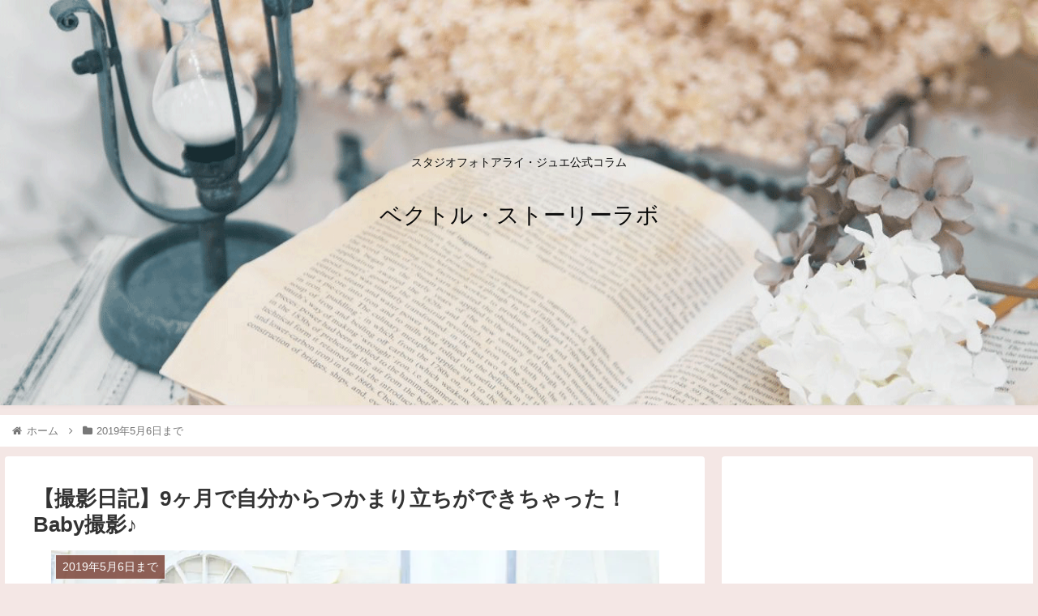

--- FILE ---
content_type: text/html; charset=utf-8
request_url: https://www.google.com/recaptcha/api2/aframe
body_size: 267
content:
<!DOCTYPE HTML><html><head><meta http-equiv="content-type" content="text/html; charset=UTF-8"></head><body><script nonce="Z9EueLHgXR2ifNfpY3Svpg">/** Anti-fraud and anti-abuse applications only. See google.com/recaptcha */ try{var clients={'sodar':'https://pagead2.googlesyndication.com/pagead/sodar?'};window.addEventListener("message",function(a){try{if(a.source===window.parent){var b=JSON.parse(a.data);var c=clients[b['id']];if(c){var d=document.createElement('img');d.src=c+b['params']+'&rc='+(localStorage.getItem("rc::a")?sessionStorage.getItem("rc::b"):"");window.document.body.appendChild(d);sessionStorage.setItem("rc::e",parseInt(sessionStorage.getItem("rc::e")||0)+1);localStorage.setItem("rc::h",'1769253741400');}}}catch(b){}});window.parent.postMessage("_grecaptcha_ready", "*");}catch(b){}</script></body></html>

--- FILE ---
content_type: text/css
request_url: https://luxiere-blog.com/wp-content/themes/cocoon-master/skins/skin-fuwari-ebicha/style.css?ver=5.8.12&fver=20210727085909
body_size: 4494
content:
@charset "UTF-8";
/*
  Skin Name: Fuwari -海老茶(えびちゃ)-
  Description: 和色「海老茶(えびちゃ)」をベースにしたふわりと色づいたスキン
  Skin URI: https://mizutama.blog/cocoon-skin-fuwari/
  Author: アオイ
  Author URI: https://mizutama.blog/
  Screenshot URI: https://im-cocoon.net/wp-content/uploads/skin-fuwari-ebicha.png
  Version: 1.1
  Priority: 9890001000
*/
/************************************
** 基本
************************************/
body {
	background-color: #f4e7e5;
}

/************************************
** フォーム関連
************************************/
.search-edit,
input[type="text"],
input[type="password"],
input[type="date"],
input[type="datetime"],
input[type="email"],
input[type="number"],
input[type="search"],
input[type="tel"],
input[type="time"],
input[type="url"],
textarea,
select {
	padding: 8px;
	border: 1px solid #d7a69c;
	font-size: 14px;
}

.search-submit {
	line-height: 35px;
}

/************************************
** テーブル
************************************/
table {
	border: solid 1px #c88578;
}

table th,
table td {
	border-color: #d7a69c;
}

table th {
	font-weight: normal;
	background-color: #f4e7e5;
}

/************************************
** 投稿・固定ページで使うHTML要素
************************************/
p {
	margin-bottom: 2em;
}

/************************************
** 見出し
************************************/
.article h2,
.article h3,
.article h4,
.article h5,
.article h6 {
	color: #653329;
}
.article h3,
.article h4,
.article h5,
.article h6 {
	margin-top: 40px;
	margin-bottom: 35px;
}

.article h4,
.article h5,
.article h6 {
	font-size: 18px;
}

.article h2 {
	margin-bottom: 40px;
	padding: 0.625em;
	border-bottom: 1px solid #e6c7c0;
	background: #f9f1f0;
	font-size: 22px;
}

.article h3 {
	padding: 12px 10px;
	border: none;
	background: #f9f1f0;
	font-size: 20px;
}

.article h4 {
	border-top: 1px solid #e6c7c0;
	border-bottom: 1px solid #e6c7c0;
}

.article h5 {
	border-bottom: 1px solid #e6c7c0;
}

.article h6 {
	border-bottom: 1px solid #edd7d2;
}

.archive-title {
	padding: 5px;
	border-bottom: 3px solid #e6c7c0;
	color: #894537;
	font-size: 20px;
}

/************************************
** ヘッダー
************************************/
.header-container {
	box-shadow: 0 2px 5px 0 rgba(0, 0, 0, 0.04);
}

/************************************
** グローバルメニュー
************************************/
.navi-in > ul .sub-menu {
	background-color: rgba(230, 199, 192, 0.9);
}
.navi-in > ul .sub-menu a:hover {
	background-color: rgba(215, 166, 156, 0.9);
}

.navi-in a {
	font-size: 14px;
}

.navi-in a:hover {
	background-color: #f4e7e5;
}

/************************************
** モバイルヘッダーナビ
************************************/
@media screen and (max-width: 834px) {
	#navi .navi-in > .menu-mobile a {
		border-top: 1px solid #e6c7c0;
		border-right: 1px solid #e6c7c0;
		color: #773c30;
	}
	#navi .navi-in > .menu-mobile a:nth-child(even) {
		border-right: none;
	}
	#navi .navi-in > .menu-mobile a:hover {
		background-color: #fff;
	}
	.navi-in a:hover {
		background-color: #fff;
	}
}

/************************************
** SNS
************************************/
.sns-share-message,
.sns-follow-message {
	text-align: left;
}

.sns-share-buttons a,
.sns-follow-buttons a,
.sidebar .sns-follow-buttons a,
.footer .sns-follow-buttons a {
	width: 34px !important;
	height: 34px;
	margin-right: 8px;
	background-color: #d0968a;
}
.sns-share-buttons a:last-child,
.sns-follow-buttons a:last-child,
.sidebar .sns-follow-buttons a:last-child,
.footer .sns-follow-buttons a:last-child {
	margin-right: 0;
}

.sns-share-buttons a span.social-icon {
	padding-top: 0;
	font-size: 20px !important;
}

.sns-follow-buttons a {
	font-size: 28px !important;
}

.ss-top a.share-button {
	width: 12% !important;
	height: 34px;
}
.ss-top .sns-share-buttons {
	justify-content: center;
}

.ss-bottom .sns-share-buttons,
.sns-follow-buttons,
.sidebar .sns-follow-buttons,
.footer .sns-follow-buttons {
	justify-content: left;
}

.button-caption,
.share-count {
	display: none !important;
}

/************************************
** 記事ページ
************************************/
.article-footer,
.entry-footer {
	margin-top: 3em;
	padding-top: 3em;
	border-top: 1px solid #d7a69c;
}

/************************************
** ブログカード
************************************/
.blogcard-wrap .blogcard {
	padding: 1.2% 2%;
	border: 1px solid #d7a69c;
	background-color: #fcf8f7;
}
.blogcard-wrap .blogcard:hover {
	border: 1px solid #ba6553;
	background-color: #fff;
}

/************************************
** 目次
************************************/
.toc {
	width: 80%;
	padding-top: 0.5em;
	padding-bottom: 0.5em;
	border: 1px solid #d7a69c;
}

.toc-content {
	border-top: 1px solid #f4e7e5;
}

/************************************
** 引用（blockquote）
************************************/
blockquote {
	padding: 10px 30px 10px 50px;
	border-color: #d7a69c;
	background-color: #fcf8f7;
}
blockquote::before {
	display: inline-block;
	position: absolute;
	top: 20px;
	left: 12px;
	color: #edd7d2;
	font-family: FontAwesome;
	font-size: 30px;
	vertical-align: middle;
	line-height: 1;
	content: "\f10d";
}
blockquote::after {
	content: none;
}

/************************************
** 画像
************************************/
.wp-caption {
	border: 1px solid #d7a69c;
	border-radius: 0;
	background-color: #fff;
}

p.wp-caption-text {
	margin: 0;
	padding: 0.5em 0;
}

.wp-caption img {
	vertical-align: bottom;
}

/************************************
** カテゴリリンク・タグリンク
************************************/
.cat-link {
	background-color: #d0968a;
	color: #fff;
}

.cat-link:hover {
	background-color: #d0968a;
	opacity: 0.7;
	color: #fff;
}

.tag-link,
.comment-reply-link {
	border: 1px solid #c88578;
	color: #c88578;
}

.tag-link:hover,
.comment-reply-link:hover {
	background-color: #f4e7e5;
	color: #c88578;
}

/************************************
** ページャーリンク
************************************/
.pager-links a {
	text-decoration: none;
}

.pager-links a span {
	background-color: #c17565;
	color: #fff;
	transition: all 0.4s ease-out;
}

.pager-links a:hover span {
	background-color: #b75e4c;
	color: #fff;
}

/************************************
** ページナンバー
************************************/
.page-numbers {
	width: 30px;
	height: 30px;
	border: none;
	border-radius: 2px;
	line-height: 30px;
}

a.page-numbers {
	background-color: #c17565;
	color: #fff;
	transition: all 0.4s ease-out;
}
a.page-numbers:hover {
	background-color: #9b4e3f;
	color: #fff;
}

/************************************
** 投稿ナビ
************************************/
.pager-post-navi {
	border: 1px solid #d7a69c;
}
.pager-post-navi .card-thumb img {
	vertical-align: bottom;
}

@media screen and (max-width: 480px) {
	.pager-post-navi a figure {
		min-width: 20%;
		max-width: 20%;
	}
	.pager-post-navi a.next-post {
		border-top: 1px solid #d7a69c;
	}
}
@media screen and (min-width: 481px) {
	.pager-post-navi {
		display: flex;
		flex-direction: row;
		position: relative;
		justify-content: space-between;
	}
	.pager-post-navi a.prev-post,
	.pager-post-navi a.next-post {
		width: 50%;
		margin: 0;
	}
	.pager-post-navi::after {
		position: absolute;
		top: 0;
		left: 50%;
		width: 1px;
		height: 100%;
		background-color: #e6c7c0;
		content: "";
	}
}
.pager-post-navi a.prev-post::before,
.pager-post-navi a.next-post::before {
	color: #c88578;
}

/************************************
** 関連記事
************************************/
.related-entry-heading,
.comment-title {
	padding: 6px 20px;
	background-color: #f4e7e5;
	color: #894537;
	font-size: 20px;
}

.related-entry-card-title {
	color: #894537;
}

.related-entry-border .related-entry-card-wrap {
	border: 1px solid #d7a69c;
}

/************************************
** エントリーカード
************************************/
.list .entry-card-title {
	margin-bottom: 0.4em;
	padding: 0.4em 0;
	border-bottom: 2px solid #f4e7e5;
	font-weight: normal;
}

@media screen and (max-width: 480px) {
	.list .entry-card-title {
		margin-bottom: 0.3em;
		padding: 0.3em 0;
		border: none;
	}
}
.list .entry-card-snippet {
	color: #595857;
	line-height: 1.5;
}

.list .card-thumb img {
	border: 3px solid #fff;
	border-radius: 4px;
	box-shadow: 0 2px 5px 0 rgba(0, 0, 0, 0.16), 0 2px 10px 0 rgba(0, 0, 0, 0.12);
	transition: all 0.4s ease-out;
}

.list .a-wrap:hover {
	border-radius: 4px;
	background: none;
	box-shadow: 0 2px 5px 0 rgba(0, 0, 0, 0.16), 0 2px 10px 0 rgba(0, 0, 0, 0.12);
}
.list .a-wrap:hover .card-thumb img {
	border-radius: 0;
	box-shadow: none;
}

.a-wrap:hover {
	background-color: #f4e7e5;
}

.cat-label {
	top: 3px;
	left: 3px;
	padding: 1px 8px 1px 8px;
	border: none;
	border-top-width: 0;
	border-left-width: 0;
	background-color: rgba(119, 60, 48, 0.9);
}

@media screen and (min-width: 769px) {
	.entry-card-thumb {
		width: 30%;
	}

	.entry-card-content {
		margin-left: 35%;
	}
}
/************************************
** 「次のページ」ページネーション
************************************/
.pagination-next-link {
	margin: 4em auto 0;
	padding: 8px 0;
	border: none;
	border-radius: 4px;
	background-color: #c17565;
	color: #fff;
	font-size: 0.938em;
	transition: all 0.4s ease-out;
}

.pagination-next-link:hover {
	background-color: #b75e4c;
	color: #fff;
}

@media screen and (min-width: 769px) {
	.pagination-next-link {
		width: 60%;
	}
}
/************************************
** サイドバー
************************************/
.sidebar h3 {
	position: relative;
	margin-bottom: 1.5em;
	padding: 0 5px;
	border-bottom: 2px solid #f4e7e5;
	background: none;
	color: #894537;
	font-size: 18px;
}
.sidebar h3::after {
	display: block;
	position: absolute;
	bottom: -2px;
	left: 0;
	width: 30%;
	border-bottom: 2px solid #e6c7c0;
	content: " ";
}

/************************************
** ウィジェット
************************************/
.widget h2 {
	color: #894537;
}

.widget_recent_entries ul li a,
.widget_categories ul li a,
.widget_archive ul li a,
.widget_pages ul li a,
.widget_meta ul li a,
.widget_rss ul li a,
.widget_nav_menu ul li a {
	padding: 5px 0;
}

.widget_recent_entries ul li a:hover,
.widget_categories ul li a:hover,
.widget_archive ul li a:hover,
.widget_pages ul li a:hover,
.widget_meta ul li a:hover,
.widget_rss ul li a:hover,
.widget_nav_menu ul li a:hover {
	background-color: #f4e7e5;
}

/************************************
** 新着記事ウィジェット
************************************/
.widget-entry-cards .a-wrap {
	list-style-type: none !important;
	margin-bottom: 0;
	border-bottom: solid 1px #e6c7c0;
}
.widget-entry-cards .a-wrap:last-of-type {
	border-bottom: none;
}

.widget-entry-cards .widget-entry-card-content {
	padding-top: 0.5em;
}

/************************************
** 人気記事ウィジェットランキング
************************************/
.widget-entry-cards.ranking-visible .widget-entry-card-thumb::before {
	background-color: #773c30;
}

/************************************
** プロフィールボックス
************************************/
.author-box {
	margin-top: 3em;
	position: relative;
	border: 1px solid #d7a69c;
	border-radius: 0;
	background-color: #fcf8f7;
}
.author-box p {
	margin: 0.3em 0 1em;
}
.author-box .author-name a {
	color: #773c30;
	text-decoration: none;
}
.author-box .author-description {
	margin: 0.5em 0;
	font-size: 0.95em;
}
.author-box .sns-follow-buttons a.follow-button {
	width: 24px !important;
	height: 24px;
	border: none;
	border-radius: 50%;
	background-color: #653329;
	color: #fff;
	font-size: 20px !important;
}
.author-box .sns-follow-buttons a.follow-button:hover {
	background-color: #773c30;
}

.author-thumb {
	width: 80px;
}

.main .author-content,
.footer .author-content {
	margin-left: 100px;
}
.main .author-widget-name,
.footer .author-widget-name {
	display: inline-block;
	position: absolute;
	top: -25px;
	left: -1px;
	height: 25px;
	padding: 0 14px;
	background: #c88578;
	color: #fff;
	font-size: 14px;
	vertical-align: middle;
	line-height: 25px;
}

.nwa .author-box {
	max-width: 100%;
}
.nwa .author-box .sns-follow-buttons a.follow-button {
	font-size: 18px !important;
}

/************************************
** フッター
************************************/
.footer-widgets {
	border-bottom: 1px solid #d7a69c;
}

.footer-title {
	color: #894537;
}

/************************************
** フッターメニュー
************************************/
.navi-footer-in a {
	color: #773c30;
}
.navi-footer-in a:hover {
	background-color: #f9f1f0;
}

.navi-footer-in > .menu-footer li {
	border-left: 1px solid #edd7d2;
}

@media screen and (max-width: 834px) {
	.navi-footer-in > .menu-footer li.menu-item {
		border: none;
	}

	.navi-footer-in a {
		background-color: #f4e7e5;
	}
}
/************************************
** モバイルフッターバー
************************************/
.mobile-menu-buttons {
	background: #ba6553;
}
.mobile-menu-buttons .menu-caption,
.mobile-menu-buttons .menu-icon {
	color: #fff;
}
.mobile-menu-buttons .menu-button:hover {
	background-color: #9b4e3f;
}

.navi-menu-content {
	background-color: #d7a69c;
}
.navi-menu-content .menu-drawer a {
	color: #fff;
	border-bottom: 1px solid #deb6ae;
}
.navi-menu-content .menu-drawer .sub-menu {
	margin-top: 0;
	margin-bottom: 0;
	padding-left: 0;
}
.navi-menu-content .menu-drawer .sub-menu a {
	padding-left: 2.2em;
}
.navi-menu-content .menu-drawer .sub-menu a::before {
	display: block;
	position: absolute;
	top: 0.5em;
	left: 1.4em;
	width: 1em;
	content: "-";
}
.navi-menu-content .menu-drawer a {
	position: relative;
	padding: 10px;
}
.navi-menu-content .menu-drawer a:hover {
	background-color: #deb6ae;
}
.navi-menu-content .menu-drawer a::after {
	position: absolute;
	right: 0;
	padding-right: 8px;
	color: #fff;
	font-family: FontAwesome;
	content: "\f054";
}

.search-menu-content {
	top: 55%;
}

/************************************
** トップへ戻るボタン
************************************/
.go-to-top-button {
	background-color: rgba(215, 166, 156, 0.5);
	color: #773c30;
}
.go-to-top-button:hover {
	background-color: rgba(200, 133, 120, 0.5);
}

/************************************
** ボックス
************************************/
.primary-box,
.sp-primary,
.primary {
	background-color: #a6a5a3;
	color: #fff;
}

/*サクセスメッセージ*/
.success-box,
.sp-success,
.success {
	border: #b4d09b;
	background-color: #dbe8cf;
}

/*インフォメッセージ*/
.info-box,
.sp-info,
.info {
	border: #9ac4d0;
	background-color: #cee2e8;
}

/*注意メッセージ*/
.warning-box,
.sp-warning,
.warning {
	border: #e6da94;
	background-color: #f7f2db;
}

/*警告メッセージ*/
.danger-box,
.sp-danger,
.danger {
	border: #df9a87;
	background-color: #f4ded7;
}

/*******************************
* 補足説明
********************************/
.information-box,
.question-box,
.alert-box,
.information,
.question,
.alert,
.memo-box,
.comment-box,
.common-icon-box {
	margin-top: 2em;
	padding: 16px;
	border-width: 2px 2px 2px 48px;
	border-radius: 5px 0 0 5px;
	background-color: #fff;
	line-height: 2;
}
.information-box::before,
.question-box::before,
.alert-box::before,
.information::before,
.question::before,
.alert::before,
.memo-box::before,
.comment-box::before,
.common-icon-box::before {
	left: -46px;
	padding: 0;
	border-right: none;
	color: #fff;
	font-size: 30px;
}
.information-box p,
.question-box p,
.alert-box p,
.information p,
.question p,
.alert p,
.memo-box p,
.comment-box p,
.common-icon-box p {
	margin: 0;
}
.information-box p + p,
.question-box p + p,
.alert-box p + p,
.information p + p,
.question p + p,
.alert p + p,
.memo-box p + p,
.comment-box p + p,
.common-icon-box p + p {
	margin-top: 10px;
}

.information-box,
.information {
	border-color: #bcd8e0;
}

.question-box,
.question {
	border-color: #ebe1a9;
}

.alert-box,
.alert {
	border-color: #e9bcaf;
}

.memo-box {
	border-color: #cee0bd;
}

.comment-box {
	border-color: #ced2d5;
}

.ok-box {
	border-color: #8dd2e1;
}

.ng-box {
	border-color: #eea9a9;
}

.good-box {
	border-color: #a6c978;
}

.bad-box {
	border-color: #f196a6;
}

@media screen and (max-width: 440px) {
	.information-box,
	.question-box,
	.alert-box,
	.information,
	.question,
	.alert,
	.memo-box,
	.comment-box,
	.common-icon-box {
		padding: 6px;
		border-width: 2px 2px 2px 30px;
	}
	.information-box::before,
	.question-box::before,
	.alert-box::before,
	.information::before,
	.question::before,
	.alert::before,
	.memo-box::before,
	.comment-box::before,
	.common-icon-box::before {
		top: 50%;
		left: -13px;
		margin-left: -0.5em;
		padding: 0;
		font-size: 20px;
	}
}
.blank-box.bb-yellow {
	border-color: #e6da94;
}

.blank-box.bb-red {
	border-color: #df9a87;
}

.blank-box.bb-blue {
	border-color: #9ac4d0;
}

.blank-box.bb-green {
	border-color: #b4d09b;
}

.blank-box.bb-tab.bb-yellow::before,
.blank-box.bb-tab.bb-yellow .bb-label {
	background-color: #e6da94;
}

.blank-box.bb-tab.bb-red::before,
.blank-box.bb-tab.bb-red .bb-label {
	background-color: #df9a87;
}

.blank-box.bb-tab.bb-blue::before,
.blank-box.bb-tab.bb-blue .bb-label {
	background-color: #9ac4d0;
}

.blank-box.bb-tab.bb-green::before,
.blank-box.bb-tab.bb-green .bb-label {
	background-color: #b4d09b;
}

.blank-box.sticky.st-yellow {
	border-color: #e6da94;
	background-color: #f7f2db;
}

.blank-box.sticky.st-red {
	border-color: #df9a87;
	background-color: #f4ded7;
}

.blank-box.sticky.st-blue {
	border-color: #9ac4d0;
	background-color: #dfecf0;
}

.blank-box.sticky.st-green {
	border-color: #b4d09b;
	background-color: #e8f0e0;
}

/************************************
** カルーセル
************************************/
.carousel {
	margin-bottom: 30px;
}

.carousel-entry-card-title {
	font-size: 14px;
}

/************************************
** モバイルメニュー　トップボタン
************************************/
.slicknav_btn {
	background: #9b4e3f;
}

.slicknav_menu {
	background-color: #c88578;
}

/************************************
** Font Awesome5対応
************************************/
.font-awesome-5 blockquote::before,
.font-awesome-5 .navi-menu-content .menu-drawer a::after{
	font-family: "Font Awesome 5 Free";
	font-weight: 900;
}
